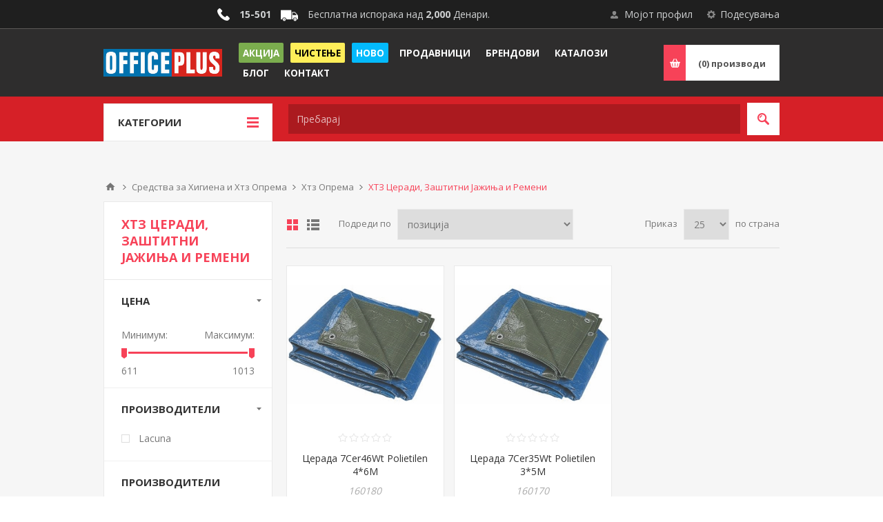

--- FILE ---
content_type: text/html; charset=utf-8
request_url: https://officeplus.mk/NopAjaxCart/GetAjaxCartButtonsAjax
body_size: -54
content:




        <div class="ajax-cart-button-wrapper" data-productid="24535" data-isproductpage="false">
                        <input data-quantityproductid="24535" type="text" class="productQuantityTextBox" value="1" />
                <button type="button" class="button-2 product-box-add-to-cart-button nopAjaxCartProductListAddToCartButton" data-productid="24535"><span>&#x2B; &#x414;&#x43E;&#x434;&#x430;&#x434;&#x438; &#x432;&#x43E; &#x43A;&#x43E;&#x448;&#x43D;&#x438;&#x447;&#x43A;&#x430;</span></button>
                      

        </div>
        <div class="ajax-cart-button-wrapper" data-productid="13955" data-isproductpage="false">
                        <input data-quantityproductid="13955" type="text" class="productQuantityTextBox" value="1" />
                <button type="button" class="button-2 product-box-add-to-cart-button nopAjaxCartProductListAddToCartButton" data-productid="13955"><span>&#x2B; &#x414;&#x43E;&#x434;&#x430;&#x434;&#x438; &#x432;&#x43E; &#x43A;&#x43E;&#x448;&#x43D;&#x438;&#x447;&#x43A;&#x430;</span></button>
                      

        </div>


--- FILE ---
content_type: text/html; charset=utf-8
request_url: https://officeplus.mk/getquickviewbutton?_=1768573361655
body_size: -456
content:
<div class=quick-view-button><a title="Брз преглед">Брз преглед</a></div>

--- FILE ---
content_type: text/html; charset=utf-8
request_url: https://www.google.com/recaptcha/api2/aframe
body_size: 267
content:
<!DOCTYPE HTML><html><head><meta http-equiv="content-type" content="text/html; charset=UTF-8"></head><body><script nonce="rpWJ0viLS-wODemRlzssNQ">/** Anti-fraud and anti-abuse applications only. See google.com/recaptcha */ try{var clients={'sodar':'https://pagead2.googlesyndication.com/pagead/sodar?'};window.addEventListener("message",function(a){try{if(a.source===window.parent){var b=JSON.parse(a.data);var c=clients[b['id']];if(c){var d=document.createElement('img');d.src=c+b['params']+'&rc='+(localStorage.getItem("rc::a")?sessionStorage.getItem("rc::b"):"");window.document.body.appendChild(d);sessionStorage.setItem("rc::e",parseInt(sessionStorage.getItem("rc::e")||0)+1);localStorage.setItem("rc::h",'1768573363907');}}}catch(b){}});window.parent.postMessage("_grecaptcha_ready", "*");}catch(b){}</script></body></html>